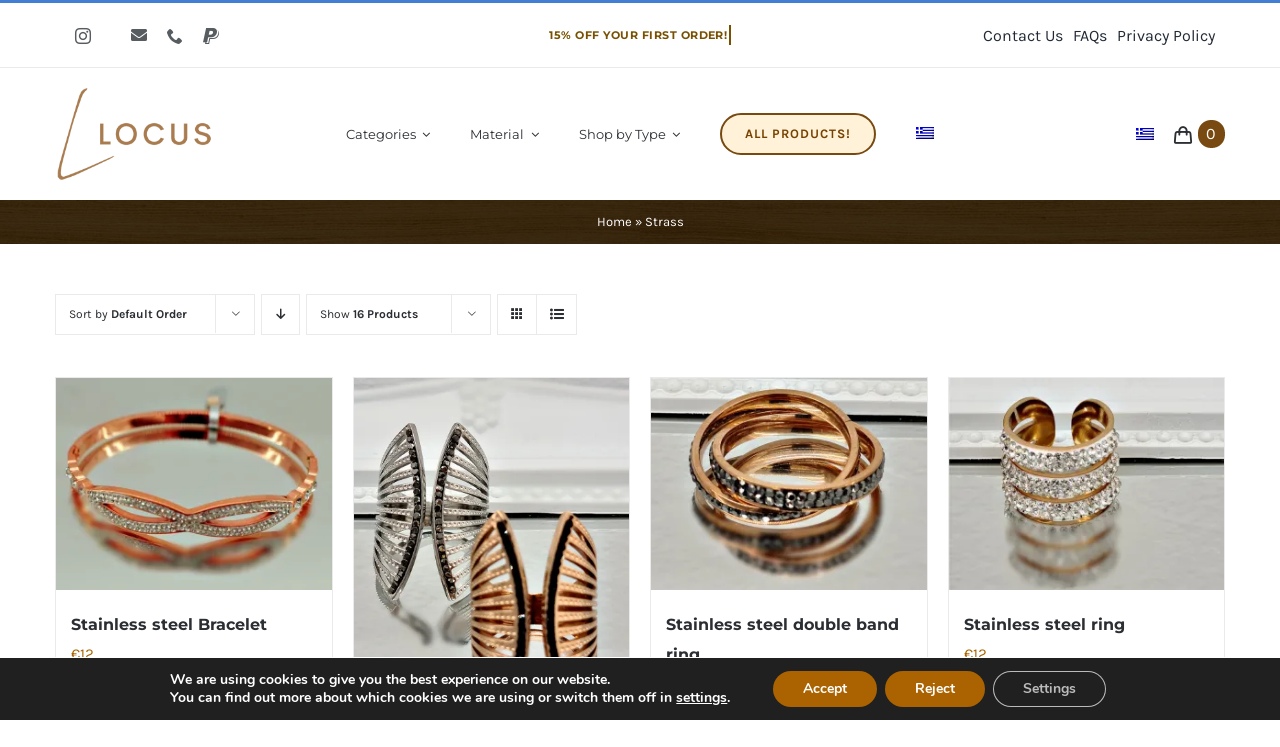

--- FILE ---
content_type: text/html; charset=UTF-8
request_url: https://locusparos.com/wp-admin/admin-ajax.php
body_size: -49
content:
<input type="hidden" id="fusion-form-nonce-20594" name="fusion-form-nonce-20594" value="92cc55aa82" />